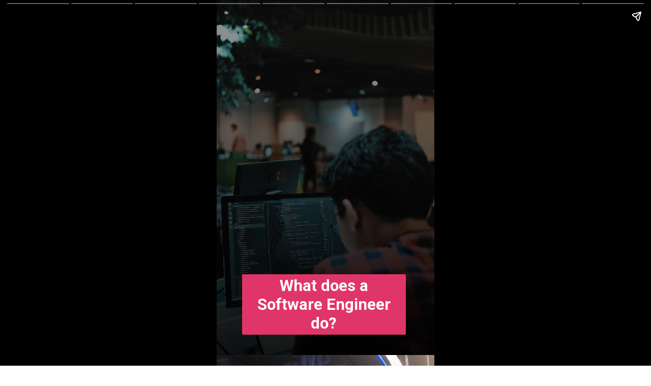

--- FILE ---
content_type: text/html; charset=utf-8
request_url: https://thetechmirror.com/web-stories/what-does-a-software-engineer-do/
body_size: 11470
content:
<!DOCTYPE html>
<html amp="" lang="en-US" transformed="self;v=1" i-amphtml-layout=""><head><meta charset="utf-8"><meta name="viewport" content="width=device-width,minimum-scale=1"><link rel="modulepreload" href="https://cdn.ampproject.org/v0.mjs" as="script" crossorigin="anonymous"><link rel="preconnect" href="https://cdn.ampproject.org"><link rel="preload" as="script" href="https://cdn.ampproject.org/v0/amp-story-1.0.js"><style amp-runtime="" i-amphtml-version="012512221826001">html{overflow-x:hidden!important}html.i-amphtml-fie{height:100%!important;width:100%!important}html:not([amp4ads]),html:not([amp4ads]) body{height:auto!important}html:not([amp4ads]) body{margin:0!important}body{-webkit-text-size-adjust:100%;-moz-text-size-adjust:100%;-ms-text-size-adjust:100%;text-size-adjust:100%}html.i-amphtml-singledoc.i-amphtml-embedded{-ms-touch-action:pan-y pinch-zoom;touch-action:pan-y pinch-zoom}html.i-amphtml-fie>body,html.i-amphtml-singledoc>body{overflow:visible!important}html.i-amphtml-fie:not(.i-amphtml-inabox)>body,html.i-amphtml-singledoc:not(.i-amphtml-inabox)>body{position:relative!important}html.i-amphtml-ios-embed-legacy>body{overflow-x:hidden!important;overflow-y:auto!important;position:absolute!important}html.i-amphtml-ios-embed{overflow-y:auto!important;position:static}#i-amphtml-wrapper{overflow-x:hidden!important;overflow-y:auto!important;position:absolute!important;top:0!important;left:0!important;right:0!important;bottom:0!important;margin:0!important;display:block!important}html.i-amphtml-ios-embed.i-amphtml-ios-overscroll,html.i-amphtml-ios-embed.i-amphtml-ios-overscroll>#i-amphtml-wrapper{-webkit-overflow-scrolling:touch!important}#i-amphtml-wrapper>body{position:relative!important;border-top:1px solid transparent!important}#i-amphtml-wrapper+body{visibility:visible}#i-amphtml-wrapper+body .i-amphtml-lightbox-element,#i-amphtml-wrapper+body[i-amphtml-lightbox]{visibility:hidden}#i-amphtml-wrapper+body[i-amphtml-lightbox] .i-amphtml-lightbox-element{visibility:visible}#i-amphtml-wrapper.i-amphtml-scroll-disabled,.i-amphtml-scroll-disabled{overflow-x:hidden!important;overflow-y:hidden!important}amp-instagram{padding:54px 0px 0px!important;background-color:#fff}amp-iframe iframe{box-sizing:border-box!important}[amp-access][amp-access-hide]{display:none}[subscriptions-dialog],body:not(.i-amphtml-subs-ready) [subscriptions-action],body:not(.i-amphtml-subs-ready) [subscriptions-section]{display:none!important}amp-experiment,amp-live-list>[update]{display:none}amp-list[resizable-children]>.i-amphtml-loading-container.amp-hidden{display:none!important}amp-list [fetch-error],amp-list[load-more] [load-more-button],amp-list[load-more] [load-more-end],amp-list[load-more] [load-more-failed],amp-list[load-more] [load-more-loading]{display:none}amp-list[diffable] div[role=list]{display:block}amp-story-page,amp-story[standalone]{min-height:1px!important;display:block!important;height:100%!important;margin:0!important;padding:0!important;overflow:hidden!important;width:100%!important}amp-story[standalone]{background-color:#000!important;position:relative!important}amp-story-page{background-color:#757575}amp-story .amp-active>div,amp-story .i-amphtml-loader-background{display:none!important}amp-story-page:not(:first-of-type):not([distance]):not([active]){transform:translateY(1000vh)!important}amp-autocomplete{position:relative!important;display:inline-block!important}amp-autocomplete>input,amp-autocomplete>textarea{padding:0.5rem;border:1px solid rgba(0,0,0,.33)}.i-amphtml-autocomplete-results,amp-autocomplete>input,amp-autocomplete>textarea{font-size:1rem;line-height:1.5rem}[amp-fx^=fly-in]{visibility:hidden}amp-script[nodom],amp-script[sandboxed]{position:fixed!important;top:0!important;width:1px!important;height:1px!important;overflow:hidden!important;visibility:hidden}
/*# sourceURL=/css/ampdoc.css*/[hidden]{display:none!important}.i-amphtml-element{display:inline-block}.i-amphtml-blurry-placeholder{transition:opacity 0.3s cubic-bezier(0.0,0.0,0.2,1)!important;pointer-events:none}[layout=nodisplay]:not(.i-amphtml-element){display:none!important}.i-amphtml-layout-fixed,[layout=fixed][width][height]:not(.i-amphtml-layout-fixed){display:inline-block;position:relative}.i-amphtml-layout-responsive,[layout=responsive][width][height]:not(.i-amphtml-layout-responsive),[width][height][heights]:not([layout]):not(.i-amphtml-layout-responsive),[width][height][sizes]:not(img):not([layout]):not(.i-amphtml-layout-responsive){display:block;position:relative}.i-amphtml-layout-intrinsic,[layout=intrinsic][width][height]:not(.i-amphtml-layout-intrinsic){display:inline-block;position:relative;max-width:100%}.i-amphtml-layout-intrinsic .i-amphtml-sizer{max-width:100%}.i-amphtml-intrinsic-sizer{max-width:100%;display:block!important}.i-amphtml-layout-container,.i-amphtml-layout-fixed-height,[layout=container],[layout=fixed-height][height]:not(.i-amphtml-layout-fixed-height){display:block;position:relative}.i-amphtml-layout-fill,.i-amphtml-layout-fill.i-amphtml-notbuilt,[layout=fill]:not(.i-amphtml-layout-fill),body noscript>*{display:block;overflow:hidden!important;position:absolute;top:0;left:0;bottom:0;right:0}body noscript>*{position:absolute!important;width:100%;height:100%;z-index:2}body noscript{display:inline!important}.i-amphtml-layout-flex-item,[layout=flex-item]:not(.i-amphtml-layout-flex-item){display:block;position:relative;-ms-flex:1 1 auto;flex:1 1 auto}.i-amphtml-layout-fluid{position:relative}.i-amphtml-layout-size-defined{overflow:hidden!important}.i-amphtml-layout-awaiting-size{position:absolute!important;top:auto!important;bottom:auto!important}i-amphtml-sizer{display:block!important}@supports (aspect-ratio:1/1){i-amphtml-sizer.i-amphtml-disable-ar{display:none!important}}.i-amphtml-blurry-placeholder,.i-amphtml-fill-content{display:block;height:0;max-height:100%;max-width:100%;min-height:100%;min-width:100%;width:0;margin:auto}.i-amphtml-layout-size-defined .i-amphtml-fill-content{position:absolute;top:0;left:0;bottom:0;right:0}.i-amphtml-replaced-content,.i-amphtml-screen-reader{padding:0!important;border:none!important}.i-amphtml-screen-reader{position:fixed!important;top:0px!important;left:0px!important;width:4px!important;height:4px!important;opacity:0!important;overflow:hidden!important;margin:0!important;display:block!important;visibility:visible!important}.i-amphtml-screen-reader~.i-amphtml-screen-reader{left:8px!important}.i-amphtml-screen-reader~.i-amphtml-screen-reader~.i-amphtml-screen-reader{left:12px!important}.i-amphtml-screen-reader~.i-amphtml-screen-reader~.i-amphtml-screen-reader~.i-amphtml-screen-reader{left:16px!important}.i-amphtml-unresolved{position:relative;overflow:hidden!important}.i-amphtml-select-disabled{-webkit-user-select:none!important;-ms-user-select:none!important;user-select:none!important}.i-amphtml-notbuilt,[layout]:not(.i-amphtml-element),[width][height][heights]:not([layout]):not(.i-amphtml-element),[width][height][sizes]:not(img):not([layout]):not(.i-amphtml-element){position:relative;overflow:hidden!important;color:transparent!important}.i-amphtml-notbuilt:not(.i-amphtml-layout-container)>*,[layout]:not([layout=container]):not(.i-amphtml-element)>*,[width][height][heights]:not([layout]):not(.i-amphtml-element)>*,[width][height][sizes]:not([layout]):not(.i-amphtml-element)>*{display:none}amp-img:not(.i-amphtml-element)[i-amphtml-ssr]>img.i-amphtml-fill-content{display:block}.i-amphtml-notbuilt:not(.i-amphtml-layout-container),[layout]:not([layout=container]):not(.i-amphtml-element),[width][height][heights]:not([layout]):not(.i-amphtml-element),[width][height][sizes]:not(img):not([layout]):not(.i-amphtml-element){color:transparent!important;line-height:0!important}.i-amphtml-ghost{visibility:hidden!important}.i-amphtml-element>[placeholder],[layout]:not(.i-amphtml-element)>[placeholder],[width][height][heights]:not([layout]):not(.i-amphtml-element)>[placeholder],[width][height][sizes]:not([layout]):not(.i-amphtml-element)>[placeholder]{display:block;line-height:normal}.i-amphtml-element>[placeholder].amp-hidden,.i-amphtml-element>[placeholder].hidden{visibility:hidden}.i-amphtml-element:not(.amp-notsupported)>[fallback],.i-amphtml-layout-container>[placeholder].amp-hidden,.i-amphtml-layout-container>[placeholder].hidden{display:none}.i-amphtml-layout-size-defined>[fallback],.i-amphtml-layout-size-defined>[placeholder]{position:absolute!important;top:0!important;left:0!important;right:0!important;bottom:0!important;z-index:1}amp-img[i-amphtml-ssr]:not(.i-amphtml-element)>[placeholder]{z-index:auto}.i-amphtml-notbuilt>[placeholder]{display:block!important}.i-amphtml-hidden-by-media-query{display:none!important}.i-amphtml-element-error{background:red!important;color:#fff!important;position:relative!important}.i-amphtml-element-error:before{content:attr(error-message)}i-amp-scroll-container,i-amphtml-scroll-container{position:absolute;top:0;left:0;right:0;bottom:0;display:block}i-amp-scroll-container.amp-active,i-amphtml-scroll-container.amp-active{overflow:auto;-webkit-overflow-scrolling:touch}.i-amphtml-loading-container{display:block!important;pointer-events:none;z-index:1}.i-amphtml-notbuilt>.i-amphtml-loading-container{display:block!important}.i-amphtml-loading-container.amp-hidden{visibility:hidden}.i-amphtml-element>[overflow]{cursor:pointer;position:relative;z-index:2;visibility:hidden;display:initial;line-height:normal}.i-amphtml-layout-size-defined>[overflow]{position:absolute}.i-amphtml-element>[overflow].amp-visible{visibility:visible}template{display:none!important}.amp-border-box,.amp-border-box *,.amp-border-box :after,.amp-border-box :before{box-sizing:border-box}amp-pixel{display:none!important}amp-analytics,amp-auto-ads,amp-story-auto-ads{position:fixed!important;top:0!important;width:1px!important;height:1px!important;overflow:hidden!important;visibility:hidden}amp-story{visibility:hidden!important}html.i-amphtml-fie>amp-analytics{position:initial!important}[visible-when-invalid]:not(.visible),form [submit-error],form [submit-success],form [submitting]{display:none}amp-accordion{display:block!important}@media (min-width:1px){:where(amp-accordion>section)>:first-child{margin:0;background-color:#efefef;padding-right:20px;border:1px solid #dfdfdf}:where(amp-accordion>section)>:last-child{margin:0}}amp-accordion>section{float:none!important}amp-accordion>section>*{float:none!important;display:block!important;overflow:hidden!important;position:relative!important}amp-accordion,amp-accordion>section{margin:0}amp-accordion:not(.i-amphtml-built)>section>:last-child{display:none!important}amp-accordion:not(.i-amphtml-built)>section[expanded]>:last-child{display:block!important}
/*# sourceURL=/css/ampshared.css*/</style><meta name="amp-story-generator-name" content="Web Stories for WordPress"><meta name="amp-story-generator-version" content="1.42.0"><meta name="robots" content="index, follow, max-image-preview:large, max-snippet:-1, max-video-preview:-1"><meta name="description" content="Planning to opt for a course and become a software engineer? Here everything you need to know about the roles and work of a Software Developer if you want to know What does a software engineer do?"><meta property="og:locale" content="en_US"><meta property="og:type" content="article"><meta property="og:title" content="What does a Software Engineer do? Here are works and role of a Software Engineer - TheTechMirror.com"><meta property="og:description" content="Planning to opt for a course and become a software engineer? Here everything you need to know about the roles and work of a Software Developer if you want to know What does a software engineer do?"><meta property="og:url" content="https://thetechmirror.com/web-stories/what-does-a-software-engineer-do/"><meta property="og:site_name" content="TheTechMirror.com"><meta property="article:publisher" content="https://facebook.com/thetechmirror"><meta property="article:modified_time" content="2022-07-06T12:51:50+00:00"><meta property="og:image" content="https://thetechmirror.com/wp-content/uploads/2022/07/cropped-What-does-a-Software-Engineer-do-scaled-1.jpg"><meta property="og:image:width" content="640"><meta property="og:image:height" content="853"><meta property="og:image:type" content="image/jpeg"><meta name="twitter:card" content="summary_large_image"><meta name="twitter:site" content="@techmirrormedia"><meta name="twitter:label1" content="Est. reading time"><meta name="twitter:data1" content="1 minute"><meta name="generator" content="WordPress 6.9"><meta name="msapplication-TileImage" content="https://thetechmirror.com/wp-content/uploads/2018/06/favicon_tech1.png"><link rel="preconnect" href="https://fonts.gstatic.com" crossorigin=""><link rel="dns-prefetch" href="https://fonts.gstatic.com"><link href="https://images.unsplash.com/photo-1549692520-acc6669e2f0c?ixid=MnwxMzcxOTN8MHwxfHNlYXJjaHwxfHxzb2Z0d2FyZSUyMGVuZ2luZWVyfGVufDB8fHx8MTY1NzA5MzU3OA&amp;ixlib=rb-1.2.1&amp;fm=jpg&amp;w=3996&amp;h=6000&amp;fit=max" rel="preload" as="image"><link rel="preconnect" href="https://fonts.gstatic.com/" crossorigin=""><script async="" src="https://cdn.ampproject.org/v0.mjs" type="module" crossorigin="anonymous"></script><script async nomodule src="https://cdn.ampproject.org/v0.js" crossorigin="anonymous"></script><script async="" src="https://cdn.ampproject.org/v0/amp-story-1.0.mjs" custom-element="amp-story" type="module" crossorigin="anonymous"></script><script async nomodule src="https://cdn.ampproject.org/v0/amp-story-1.0.js" crossorigin="anonymous" custom-element="amp-story"></script><script src="https://cdn.ampproject.org/v0/amp-story-auto-ads-0.1.mjs" async="" custom-element="amp-story-auto-ads" type="module" crossorigin="anonymous"></script><script async nomodule src="https://cdn.ampproject.org/v0/amp-story-auto-ads-0.1.js" crossorigin="anonymous" custom-element="amp-story-auto-ads"></script><script src="https://cdn.ampproject.org/v0/amp-story-auto-analytics-0.1.mjs" async="" custom-element="amp-story-auto-analytics" type="module" crossorigin="anonymous"></script><script async nomodule src="https://cdn.ampproject.org/v0/amp-story-auto-analytics-0.1.js" crossorigin="anonymous" custom-element="amp-story-auto-analytics"></script><link rel="icon" href="https://thetechmirror.com/wp-content/uploads/2018/06/favicon_tech1.png" sizes="32x32"><link rel="icon" href="https://thetechmirror.com/wp-content/uploads/2018/06/favicon_tech1.png" sizes="192x192"><link href="https://fonts.googleapis.com/css2?display=swap&amp;family=Roboto%3Awght%40700" rel="stylesheet"><style amp-custom="">h2{font-weight:normal}amp-story-page{background-color:#131516}amp-story-grid-layer{overflow:visible}@media (max-aspect-ratio: 9 / 16){@media (min-aspect-ratio: 320 / 678){amp-story-grid-layer.grid-layer{margin-top:calc(( 100% / .5625 - 100% / .66666666666667 ) / 2)}}}@media not all and (min-resolution:.001dpcm){@media{p.text-wrapper > span{font-size:calc(100% - .5px)}}}.page-fullbleed-area,.page-background-overlay-area{position:absolute;overflow:hidden;width:100%;left:0;height:calc(1.1851851851852 * 100%);top:calc(( 1 - 1.1851851851852 ) * 100% / 2)}.element-overlay-area{position:absolute;width:100%;height:100%;top:0;left:0}.page-safe-area{overflow:visible;position:absolute;top:0;bottom:0;left:0;right:0;width:100%;height:calc(.84375 * 100%);margin:auto 0}.mask{position:absolute;overflow:hidden}.fill{position:absolute;top:0;left:0;right:0;bottom:0;margin:0}@media (prefers-reduced-motion: no-preference){.animation-wrapper{opacity:var(--initial-opacity);transform:var(--initial-transform)}}._7716724{background-color:#262626}._6120891{position:absolute;pointer-events:none;left:0;top:-9.25926%;width:100%;height:118.51852%;opacity:1}._89d52dd{pointer-events:initial;width:100%;height:100%;display:block;position:absolute;top:0;left:0;z-index:0}._30914a3{position:absolute;width:118.4%;height:100%;left:-9.2%;top:0%}._f0c8e08{background-image:linear-gradient(.5turn,rgba(0,0,0,0) 0%,rgba(0,0,0,.7) 100%)}._1add060{position:absolute;pointer-events:none;left:11.65049%;top:77.99353%;width:75.24272%;height:18.60841%;opacity:1}._a7a8f51{pointer-events:initial;width:100%;height:100%;display:block;position:absolute;top:0;left:0;z-index:0;border-radius:.64516129032258% .64516129032258% .64516129032258% .64516129032258%/1.7391304347826% 1.7391304347826% 1.7391304347826% 1.7391304347826%;background-clip:content-box;background-color:#e03568}._c0a8456{white-space:pre-line;overflow-wrap:break-word;word-break:break-word;margin:-.13608870967742% 0;font-family:"Roboto",sans-serif;font-size:.485437em;line-height:1.2;text-align:center;padding:1.2903225806452% 2.5806451612903%;color:#000}._14af73e{font-weight:700;color:#fff}._254c3af{width:100%;height:100%;display:block;position:absolute;top:0;left:0}._b99fcf1{position:absolute;width:266.31253%;height:100%;left:-70.06103%;top:0%}._017eae6{position:absolute;pointer-events:none;left:15.7767%;top:66.50485%;width:48.54369%;height:30.90615%;opacity:1}._7989c52{width:100%;height:100%;display:block;position:absolute;top:0;left:0;--initial-opacity:1;--initial-transform:scale(1)}._c63b57b{pointer-events:initial;width:100%;height:100%;display:block;position:absolute;top:0;left:0;z-index:0;border-radius:1% 1% 1% 1%/1.0471204188482% 1.0471204188482% 1.0471204188482% 1.0471204188482%}._264e7de{white-space:pre-line;overflow-wrap:break-word;word-break:break-word;margin:-.140625% 0;font-family:"Roboto",sans-serif;font-size:.323625em;line-height:1.2;text-align:left;padding:0;color:#000}._073e5c5{background-color:#a6a6a6}._951f1d5{position:absolute;width:284.96266%;height:100%;left:-92.48133%;top:0%}._c1473a5{position:absolute;pointer-events:none;left:-1.45631%;top:62.13592%;width:102.91262%;height:18.60841%;opacity:1}._df24c94{pointer-events:initial;width:100%;height:100%;display:block;position:absolute;top:0;left:0;z-index:0;border-radius:.47169811320755% .47169811320755% .47169811320755% .47169811320755%/1.7391304347826% 1.7391304347826% 1.7391304347826% 1.7391304347826%;background-clip:content-box;background-color:#003bad}._749adcb{white-space:pre-line;overflow-wrap:break-word;word-break:break-word;margin:-.099498820754717% 0;font-family:"Roboto",sans-serif;font-size:.485437em;line-height:1.2;text-align:left;padding:.94339622641509% 16.037735849057%;color:#000}._dbdba4f{background-color:#f3f3f3}._a0c7ad2{position:absolute;width:266.66667%;height:100%;left:-83.33334%;top:0%}._4472495{position:absolute;pointer-events:none;left:25.72816%;top:77.50809%;width:48.54369%;height:11.48867%;opacity:1}._8492b4b{pointer-events:initial;width:100%;height:100%;display:block;position:absolute;top:0;left:0;z-index:0;border-radius:1% 1% 1% 1%/2.8169014084507% 2.8169014084507% 2.8169014084507% 2.8169014084507%}._411385a{position:absolute;width:118.51852%;height:100%;left:-9.25926%;top:0%}._7b4c915{position:absolute;pointer-events:none;left:31.79612%;top:77.50809%;width:53.15534%;height:11.48867%;opacity:1}._44a890f{pointer-events:initial;width:100%;height:100%;display:block;position:absolute;top:0;left:0;z-index:0;border-radius:.91324200913242% .91324200913242% .91324200913242% .91324200913242%/2.8169014084507% 2.8169014084507% 2.8169014084507% 2.8169014084507%}._3f7cc94{white-space:pre-line;overflow-wrap:break-word;word-break:break-word;margin:-.12842465753425% 0;font-family:"Roboto",sans-serif;font-size:.323625em;line-height:1.2;text-align:left;padding:0;color:#000}._7ecc767{background-color:#d9d9d9}._93dd5f9{position:absolute;width:267.07947%;height:100%;left:-83.53973%;top:0%}._df2ee8c{position:absolute;pointer-events:none;left:16.01942%;top:83.81877%;width:48.54369%;height:11.48867%;opacity:1}._d81be3e{background-color:#c0c0c0}._2f1621b{position:absolute;pointer-events:none;left:17.96117%;top:83.81877%;width:48.54369%;height:11.48867%;opacity:1}._d8d11f7{position:absolute;width:266.6889%;height:100%;left:-83.34445%;top:0%}._d8ccf83{position:absolute;pointer-events:none;left:15.53398%;top:80.74434%;width:61.8932%;height:15.37217%;opacity:1}._e2be59a{pointer-events:initial;width:100%;height:100%;display:block;position:absolute;top:0;left:0;z-index:0;border-radius:.7843137254902% .7843137254902% .7843137254902% .7843137254902%/2.1052631578947% 2.1052631578947% 2.1052631578947% 2.1052631578947%}._94424e6{white-space:pre-line;overflow-wrap:break-word;word-break:break-word;margin:-.11029411764706% 0;font-family:"Roboto",sans-serif;font-size:.323625em;line-height:1.2;text-align:left;padding:0;color:#000}._0886218{background-color:#c0c0d9}._ee57d18{position:absolute;pointer-events:none;left:14.56311%;top:82.8479%;width:60.92233%;height:15.37217%;opacity:1}._7c94cab{pointer-events:initial;width:100%;height:100%;display:block;position:absolute;top:0;left:0;z-index:0;border-radius:.79681274900398% .79681274900398% .79681274900398% .79681274900398%/2.1052631578947% 2.1052631578947% 2.1052631578947% 2.1052631578947%}._6886f3d{white-space:pre-line;overflow-wrap:break-word;word-break:break-word;margin:-.11205179282869% 0;font-family:"Roboto",sans-serif;font-size:.323625em;line-height:1.2;text-align:left;padding:0;color:#000}._f3e6b26{background-color:#402640}._733ab00{position:absolute;pointer-events:none;left:25.48544%;top:59.2233%;width:48.54369%;height:5.66343%;opacity:1}._f182dcb{pointer-events:initial;width:100%;height:100%;display:block;position:absolute;top:0;left:0;z-index:0;border-radius:1% 1% 1% 1%/5.7142857142857% 5.7142857142857% 5.7142857142857% 5.7142857142857%}._76e8dcc{white-space:pre-line;overflow-wrap:break-word;word-break:break-word;margin:-.2109375% 0;font-family:"Roboto",sans-serif;font-size:.485437em;line-height:1.2;text-align:center;padding:0;color:#000}._3c3c60b{position:absolute;pointer-events:none;left:16.99029%;top:67.47573%;width:66.50485%;height:7.60518%;opacity:1}._9d3d2d1{pointer-events:initial;width:100%;height:100%;display:block;position:absolute;top:0;left:0;z-index:0;border-radius:.72992700729927% .72992700729927% .72992700729927% .72992700729927%/4.2553191489362% 4.2553191489362% 4.2553191489362% 4.2553191489362%}._fbd273f{white-space:pre-line;overflow-wrap:break-word;word-break:break-word;margin:-.10264598540146% 0;font-family:"Roboto",sans-serif;font-size:.323625em;line-height:1.2;text-align:center;padding:0;color:#000}

/*# sourceURL=amp-custom.css */</style><link rel="alternate" type="application/rss+xml" title="TheTechMirror.com » Feed" href="https://thetechmirror.com/feed/"><link rel="alternate" type="application/rss+xml" title="TheTechMirror.com » Comments Feed" href="https://thetechmirror.com/comments/feed/"><title>What does a Software Engineer do? Here are works and role of a Software Engineer - TheTechMirror.com</title><link rel="canonical" href="https://thetechmirror.com/web-stories/what-does-a-software-engineer-do/"><script type="application/ld+json" class="yoast-schema-graph">{"@context":"https://schema.org","@graph":[{"@type":"Article","@id":"https://thetechmirror.com/web-stories/what-does-a-software-engineer-do/#article","isPartOf":{"@id":"https://thetechmirror.com/web-stories/what-does-a-software-engineer-do/"},"author":{"name":"Shubham Jadhav","@id":"https://thetechmirror.com/#/schema/person/377bd78ca95097ddeeb48913ecbc4562"},"headline":"What does a Software Engineer do? Here are works and role of a Software Engineer","datePublished":"2022-07-06T12:51:48+00:00","dateModified":"2022-07-06T12:51:50+00:00","mainEntityOfPage":{"@id":"https://thetechmirror.com/web-stories/what-does-a-software-engineer-do/"},"wordCount":132,"publisher":{"@id":"https://thetechmirror.com/#organization"},"image":{"@id":"https://thetechmirror.com/web-stories/what-does-a-software-engineer-do/#primaryimage"},"thumbnailUrl":"https://thetechmirror.com/wp-content/uploads/2022/07/cropped-What-does-a-Software-Engineer-do-scaled-1.jpg","inLanguage":"en-US"},{"@type":"WebPage","@id":"https://thetechmirror.com/web-stories/what-does-a-software-engineer-do/","url":"https://thetechmirror.com/web-stories/what-does-a-software-engineer-do/","name":"What does a Software Engineer do? Here are works and role of a Software Engineer - TheTechMirror.com","isPartOf":{"@id":"https://thetechmirror.com/#website"},"primaryImageOfPage":{"@id":"https://thetechmirror.com/web-stories/what-does-a-software-engineer-do/#primaryimage"},"image":{"@id":"https://thetechmirror.com/web-stories/what-does-a-software-engineer-do/#primaryimage"},"thumbnailUrl":"https://thetechmirror.com/wp-content/uploads/2022/07/cropped-What-does-a-Software-Engineer-do-scaled-1.jpg","datePublished":"2022-07-06T12:51:48+00:00","dateModified":"2022-07-06T12:51:50+00:00","breadcrumb":{"@id":"https://thetechmirror.com/web-stories/what-does-a-software-engineer-do/#breadcrumb"},"inLanguage":"en-US","potentialAction":[{"@type":"ReadAction","target":["https://thetechmirror.com/web-stories/what-does-a-software-engineer-do/"]}]},{"@type":"ImageObject","inLanguage":"en-US","@id":"https://thetechmirror.com/web-stories/what-does-a-software-engineer-do/#primaryimage","url":"https://thetechmirror.com/wp-content/uploads/2022/07/cropped-What-does-a-Software-Engineer-do-scaled-1.jpg","contentUrl":"https://thetechmirror.com/wp-content/uploads/2022/07/cropped-What-does-a-Software-Engineer-do-scaled-1.jpg","width":640,"height":853,"caption":"What does a Software Engineer do"},{"@type":"BreadcrumbList","@id":"https://thetechmirror.com/web-stories/what-does-a-software-engineer-do/#breadcrumb","itemListElement":[{"@type":"ListItem","position":1,"name":"Home","item":"https://thetechmirror.com/"},{"@type":"ListItem","position":2,"name":"What does a Software Engineer do? Here are works and role of a Software Engineer"}]},{"@type":"WebSite","@id":"https://thetechmirror.com/#website","url":"https://thetechmirror.com/","name":"TheTechMirror.com","description":"Stay Updated With World Of Tech","publisher":{"@id":"https://thetechmirror.com/#organization"},"potentialAction":[{"@type":"SearchAction","target":{"@type":"EntryPoint","urlTemplate":"https://thetechmirror.com/?s={search_term_string}"},"query-input":{"@type":"PropertyValueSpecification","valueRequired":true,"valueName":"search_term_string"}}],"inLanguage":"en-US"},{"@type":"Organization","@id":"https://thetechmirror.com/#organization","name":"The Tech Mirror","url":"https://thetechmirror.com/","logo":{"@type":"ImageObject","inLanguage":"en-US","@id":"https://thetechmirror.com/#/schema/logo/image/","url":"https://thetechmirror.com/wp-content/uploads/2018/11/tech_mirror-logo-2.1.png","contentUrl":"https://thetechmirror.com/wp-content/uploads/2018/11/tech_mirror-logo-2.1.png","width":272,"height":90,"caption":"The Tech Mirror"},"image":{"@id":"https://thetechmirror.com/#/schema/logo/image/"},"sameAs":["https://facebook.com/thetechmirror","https://x.com/techmirrormedia","https://www.instagram.com/thetechmirror/","https://www.pinterest.com/thetechmirrormedia/","https://www.youtube.com/channel/UCD5lfAYPIXDAxOnILt0Oc3A"]},{"@type":"Person","@id":"https://thetechmirror.com/#/schema/person/377bd78ca95097ddeeb48913ecbc4562","name":"Shubham Jadhav","image":{"@type":"ImageObject","inLanguage":"en-US","@id":"https://thetechmirror.com/#/schema/person/image/","url":"https://secure.gravatar.com/avatar/aaf1e6c15fd793858092a5a15148ed4c045cf4ed00117d99308bb2232c91d438?s=96&d=mm&r=g","contentUrl":"https://secure.gravatar.com/avatar/aaf1e6c15fd793858092a5a15148ed4c045cf4ed00117d99308bb2232c91d438?s=96&d=mm&r=g","caption":"Shubham Jadhav"},"sameAs":["https://www.facebook.com/shubham.great"],"url":"https://thetechmirror.com/author/shbhm_jdhv/"}]}</script><link rel="https://api.w.org/" href="https://thetechmirror.com/wp-json/"><link rel="alternate" title="JSON" type="application/json" href="https://thetechmirror.com/wp-json/web-stories/v1/web-story/6404"><link rel="EditURI" type="application/rsd+xml" title="RSD" href="https://thetechmirror.com/xmlrpc.php?rsd"><link rel="prev" title="What is the Lightning Connector? Here is Everything you need to know!" href="https://thetechmirror.com/web-stories/what-is-the-lightning-connector/"><link rel="next" title="How to Clear Instagram Cache to Enhance the Performance?" href="https://thetechmirror.com/web-stories/how-to-clear-instagram-cache/"><link rel="shortlink" href="https://thetechmirror.com/?p=6404"><link rel="alternate" title="oEmbed (JSON)" type="application/json+oembed" href="https://thetechmirror.com/wp-json/oembed/1.0/embed?url=https%3A%2F%2Fthetechmirror.com%2Fweb-stories%2Fwhat-does-a-software-engineer-do%2F"><link rel="alternate" title="oEmbed (XML)" type="text/xml+oembed" href="https://thetechmirror.com/wp-json/oembed/1.0/embed?url=https%3A%2F%2Fthetechmirror.com%2Fweb-stories%2Fwhat-does-a-software-engineer-do%2F&amp;format=xml"><link rel="apple-touch-icon" href="https://thetechmirror.com/wp-content/uploads/2018/06/favicon_tech1.png"><script amp-onerror="">document.querySelector("script[src*='/v0.js']").onerror=function(){document.querySelector('style[amp-boilerplate]').textContent=''}</script><style amp-boilerplate="">body{-webkit-animation:-amp-start 8s steps(1,end) 0s 1 normal both;-moz-animation:-amp-start 8s steps(1,end) 0s 1 normal both;-ms-animation:-amp-start 8s steps(1,end) 0s 1 normal both;animation:-amp-start 8s steps(1,end) 0s 1 normal both}@-webkit-keyframes -amp-start{from{visibility:hidden}to{visibility:visible}}@-moz-keyframes -amp-start{from{visibility:hidden}to{visibility:visible}}@-ms-keyframes -amp-start{from{visibility:hidden}to{visibility:visible}}@-o-keyframes -amp-start{from{visibility:hidden}to{visibility:visible}}@keyframes -amp-start{from{visibility:hidden}to{visibility:visible}}</style><noscript><style amp-boilerplate="">body{-webkit-animation:none;-moz-animation:none;-ms-animation:none;animation:none}</style></noscript><link rel="stylesheet" amp-extension="amp-story" href="https://cdn.ampproject.org/v0/amp-story-1.0.css"><script amp-story-dvh-polyfill="">"use strict";if(!self.CSS||!CSS.supports||!CSS.supports("height:1dvh")){function e(){document.documentElement.style.setProperty("--story-dvh",innerHeight/100+"px","important")}addEventListener("resize",e,{passive:!0}),e()}</script></head><body><amp-story standalone="" publisher="TheTechMirror.com" publisher-logo-src="https://thetechmirror.com/wp-content/uploads/2022/05/35744048_1404057446393971_5282716719318564864_n-1.png" title="What does a Software Engineer do? Here are works and role of a Software Engineer" poster-portrait-src="https://thetechmirror.com/wp-content/uploads/2022/07/cropped-What-does-a-Software-Engineer-do-scaled-1-640x853.jpg" class="i-amphtml-layout-container" i-amphtml-layout="container"><amp-story-page id="2f18a9dd-9a6c-4eca-9c54-fd0753f263c2" auto-advance-after="7s" class="i-amphtml-layout-container" i-amphtml-layout="container"><amp-story-grid-layer template="vertical" aspect-ratio="412:618" class="grid-layer i-amphtml-layout-container" i-amphtml-layout="container" style="--aspect-ratio:412/618;"><div class="_7716724 page-fullbleed-area"><div class="page-safe-area"><div class="_6120891"><div class="_89d52dd mask" id="el-f54ce130-7e20-4fc2-94d5-5a20391a40fe"><div data-leaf-element="true" class="_30914a3"><amp-img layout="fill" src="https://images.unsplash.com/photo-1549692520-acc6669e2f0c?ixid=MnwxMzcxOTN8MHwxfHNlYXJjaHwxfHxzb2Z0d2FyZSUyMGVuZ2luZWVyfGVufDB8fHx8MTY1NzA5MzU3OA&amp;ixlib=rb-1.2.1&amp;fm=jpg&amp;w=3996&amp;h=6000&amp;fit=max" alt="sitting man using gadget in room" srcset="https://images.unsplash.com/photo-1549692520-acc6669e2f0c?ixid=MnwxMzcxOTN8MHwxfHNlYXJjaHwxfHxzb2Z0d2FyZSUyMGVuZ2luZWVyfGVufDB8fHx8MTY1NzA5MzU3OA&amp;ixlib=rb-1.2.1&amp;fm=jpg&amp;w=3996&amp;h=6000&amp;fit=max 3996w, https://images.unsplash.com/photo-1549692520-acc6669e2f0c?ixid=MnwxMzcxOTN8MHwxfHNlYXJjaHwxfHxzb2Z0d2FyZSUyMGVuZ2luZWVyfGVufDB8fHx8MTY1NzA5MzU3OA&amp;ixlib=rb-1.2.1&amp;fm=jpg&amp;w=3196&amp;h=4799&amp;fit=max 3196w, https://images.unsplash.com/photo-1549692520-acc6669e2f0c?ixid=MnwxMzcxOTN8MHwxfHNlYXJjaHwxfHxzb2Z0d2FyZSUyMGVuZ2luZWVyfGVufDB8fHx8MTY1NzA5MzU3OA&amp;ixlib=rb-1.2.1&amp;fm=jpg&amp;w=2397&amp;h=3599&amp;fit=max 2397w, https://images.unsplash.com/photo-1549692520-acc6669e2f0c?ixid=MnwxMzcxOTN8MHwxfHNlYXJjaHwxfHxzb2Z0d2FyZSUyMGVuZ2luZWVyfGVufDB8fHx8MTY1NzA5MzU3OA&amp;ixlib=rb-1.2.1&amp;fm=jpg&amp;w=1598&amp;h=2399&amp;fit=max 1598w, https://images.unsplash.com/photo-1549692520-acc6669e2f0c?ixid=MnwxMzcxOTN8MHwxfHNlYXJjaHwxfHxzb2Z0d2FyZSUyMGVuZ2luZWVyfGVufDB8fHx8MTY1NzA5MzU3OA&amp;ixlib=rb-1.2.1&amp;fm=jpg&amp;w=799&amp;h=1200&amp;fit=max 799w, https://images.unsplash.com/photo-1549692520-acc6669e2f0c?ixid=MnwxMzcxOTN8MHwxfHNlYXJjaHwxfHxzb2Z0d2FyZSUyMGVuZ2luZWVyfGVufDB8fHx8MTY1NzA5MzU3OA&amp;ixlib=rb-1.2.1&amp;fm=jpg&amp;w=340&amp;h=511&amp;fit=max 340w" sizes="(min-width: 1024px) 53vh, 118vw" disable-inline-width="true" class="i-amphtml-layout-fill i-amphtml-layout-size-defined" i-amphtml-layout="fill"></amp-img></div><div class="_f0c8e08 element-overlay-area"></div></div></div><div class="_f0c8e08 page-background-overlay-area"></div></div></div></amp-story-grid-layer><amp-story-grid-layer template="vertical" aspect-ratio="412:618" class="grid-layer i-amphtml-layout-container" i-amphtml-layout="container" style="--aspect-ratio:412/618;"><div class="page-fullbleed-area"><div class="page-safe-area"><div class="_1add060"><div id="el-6015f8a8-aa41-489d-9dab-b038080b8c30" class="_a7a8f51"><h2 class="_c0a8456 fill text-wrapper"><span><span class="_14af73e">What does a Software Engineer do?</span></span></h2></div></div></div></div></amp-story-grid-layer></amp-story-page><amp-story-page id="a7ecbdcd-8fe7-4203-9543-37929e5aaf13" auto-advance-after="7s" class="i-amphtml-layout-container" i-amphtml-layout="container"><amp-story-animation layout="nodisplay" trigger="visibility" class="i-amphtml-layout-nodisplay" hidden="hidden" i-amphtml-layout="nodisplay"><script type="application/json">[{"selector":"#anim-6ea27f3b-6589-4972-9f21-a40511066d06 [data-leaf-element=\"true\"]","keyframes":{"transform":["translate3d(26.30782193943464%, 0, 0)","translate3d(0%, 0, 0)"]},"delay":0,"duration":2000,"easing":"cubic-bezier(.3,0,.55,1)","fill":"both"}]</script></amp-story-animation><amp-story-animation layout="nodisplay" trigger="visibility" class="i-amphtml-layout-nodisplay" hidden="hidden" i-amphtml-layout="nodisplay"><script type="application/json">[{"selector":"#anim-0ecdbd3d-2417-48bb-9d48-00decfeed699","keyframes":[{"transform":"scale(1)","offset":0},{"transform":"scale(1.5)","offset":0.33},{"transform":"scale(0.95)","offset":0.66},{"transform":"scale(1)","offset":1}],"delay":0,"duration":1450,"easing":"ease-in-out","fill":"both","iterations":1}]</script></amp-story-animation><amp-story-grid-layer template="vertical" aspect-ratio="412:618" class="grid-layer i-amphtml-layout-container" i-amphtml-layout="container" style="--aspect-ratio:412/618;"><div class="_7716724 page-fullbleed-area"><div class="page-safe-area"><div class="_6120891"><div id="anim-6ea27f3b-6589-4972-9f21-a40511066d06" class="_254c3af animation-wrapper"><div class="_89d52dd mask" id="el-271fcbcb-1e7c-4f32-8044-1e7e2fbf4792"><div data-leaf-element="true" class="_b99fcf1"><amp-img layout="fill" src="https://images.unsplash.com/photo-1573164713988-8665fc963095?ixid=MnwxMzcxOTN8MHwxfHNlYXJjaHwxNXx8c29mdHdhcmUlMjBlbmdpbmVlcnxlbnwwfHx8fDE2NTcwOTM1Nzg&amp;ixlib=rb-1.2.1&amp;fm=jpg&amp;w=6016&amp;h=4016&amp;fit=max" alt="woman in black top using Surface laptop" srcset="https://images.unsplash.com/photo-1573164713988-8665fc963095?ixid=MnwxMzcxOTN8MHwxfHNlYXJjaHwxNXx8c29mdHdhcmUlMjBlbmdpbmVlcnxlbnwwfHx8fDE2NTcwOTM1Nzg&amp;ixlib=rb-1.2.1&amp;fm=jpg&amp;w=6016&amp;h=4016&amp;fit=max 6016w, https://images.unsplash.com/photo-1573164713988-8665fc963095?ixid=MnwxMzcxOTN8MHwxfHNlYXJjaHwxNXx8c29mdHdhcmUlMjBlbmdpbmVlcnxlbnwwfHx8fDE2NTcwOTM1Nzg&amp;ixlib=rb-1.2.1&amp;fm=jpg&amp;w=4812&amp;h=3212&amp;fit=max 4812w, https://images.unsplash.com/photo-1573164713988-8665fc963095?ixid=MnwxMzcxOTN8MHwxfHNlYXJjaHwxNXx8c29mdHdhcmUlMjBlbmdpbmVlcnxlbnwwfHx8fDE2NTcwOTM1Nzg&amp;ixlib=rb-1.2.1&amp;fm=jpg&amp;w=3609&amp;h=2409&amp;fit=max 3609w, https://images.unsplash.com/photo-1573164713988-8665fc963095?ixid=MnwxMzcxOTN8MHwxfHNlYXJjaHwxNXx8c29mdHdhcmUlMjBlbmdpbmVlcnxlbnwwfHx8fDE2NTcwOTM1Nzg&amp;ixlib=rb-1.2.1&amp;fm=jpg&amp;w=2406&amp;h=1606&amp;fit=max 2406w, https://images.unsplash.com/photo-1573164713988-8665fc963095?ixid=MnwxMzcxOTN8MHwxfHNlYXJjaHwxNXx8c29mdHdhcmUlMjBlbmdpbmVlcnxlbnwwfHx8fDE2NTcwOTM1Nzg&amp;ixlib=rb-1.2.1&amp;fm=jpg&amp;w=1203&amp;h=803&amp;fit=max 1203w, https://images.unsplash.com/photo-1573164713988-8665fc963095?ixid=MnwxMzcxOTN8MHwxfHNlYXJjaHwxNXx8c29mdHdhcmUlMjBlbmdpbmVlcnxlbnwwfHx8fDE2NTcwOTM1Nzg&amp;ixlib=rb-1.2.1&amp;fm=jpg&amp;w=340&amp;h=227&amp;fit=max 340w" sizes="(min-width: 1024px) 120vh, 266vw" disable-inline-width="true" class="i-amphtml-layout-fill i-amphtml-layout-size-defined" i-amphtml-layout="fill"></amp-img></div><div class="_f0c8e08 element-overlay-area"></div></div></div></div><div class="_f0c8e08 page-background-overlay-area"></div></div></div></amp-story-grid-layer><amp-story-grid-layer template="vertical" aspect-ratio="412:618" class="grid-layer i-amphtml-layout-container" i-amphtml-layout="container" style="--aspect-ratio:412/618;"><div class="page-fullbleed-area"><div class="page-safe-area"><div class="_017eae6"><div id="anim-0ecdbd3d-2417-48bb-9d48-00decfeed699" class="_7989c52 animation-wrapper"><div id="el-250f218a-7726-4a07-b900-89e032073444" class="_c63b57b"><p class="_264e7de fill text-wrapper"><span><span class="_14af73e">Software engineers, sometimes called software developers, design and create computer systems and applications to solve real-world problems.</span></span></p></div></div></div></div></div></amp-story-grid-layer></amp-story-page><amp-story-page id="13cc0f87-4216-4230-bcb2-0325b1cd8321" auto-advance-after="7s" class="i-amphtml-layout-container" i-amphtml-layout="container"><amp-story-animation layout="nodisplay" trigger="visibility" class="i-amphtml-layout-nodisplay" hidden="hidden" i-amphtml-layout="nodisplay"><script type="application/json">[{"selector":"#anim-e7c0f1aa-6dea-48ac-803a-60b36b8f0e5a [data-leaf-element=\"true\"]","keyframes":{"transform":["translate3d(32.45384105144486%, 0, 0)","translate3d(0%, 0, 0)"]},"delay":0,"duration":2000,"easing":"cubic-bezier(.3,0,.55,1)","fill":"both"}]</script></amp-story-animation><amp-story-animation layout="nodisplay" trigger="visibility" class="i-amphtml-layout-nodisplay" hidden="hidden" i-amphtml-layout="nodisplay"><script type="application/json">[{"selector":"#anim-9f6b7ae2-1a89-475a-8922-ae57f2ab2fb8","keyframes":[{"transform":"scale(1)","offset":0},{"transform":"scale(1.5)","offset":0.33},{"transform":"scale(0.95)","offset":0.66},{"transform":"scale(1)","offset":1}],"delay":0,"duration":1450,"easing":"ease-in-out","fill":"both","iterations":1}]</script></amp-story-animation><amp-story-grid-layer template="vertical" aspect-ratio="412:618" class="grid-layer i-amphtml-layout-container" i-amphtml-layout="container" style="--aspect-ratio:412/618;"><div class="_073e5c5 page-fullbleed-area"><div class="page-safe-area"><div class="_6120891"><div id="anim-e7c0f1aa-6dea-48ac-803a-60b36b8f0e5a" class="_254c3af animation-wrapper"><div class="_89d52dd mask" id="el-8c2d02a0-0c00-49c7-b57d-bceb77820daa"><div data-leaf-element="true" class="_951f1d5"><amp-img layout="fill" src="https://images.unsplash.com/photo-1634078111133-a1e12d6131b6?ixid=MnwxMzcxOTN8MHwxfHNlYXJjaHw4fHx0YXNrfGVufDB8fHx8MTY1NzEwMTYzMw&amp;ixlib=rb-1.2.1&amp;fm=jpg&amp;w=5389&amp;h=3362&amp;fit=max" alt="media/unsplash:LM17xCofKA0" srcset="https://images.unsplash.com/photo-1634078111133-a1e12d6131b6?ixid=MnwxMzcxOTN8MHwxfHNlYXJjaHw4fHx0YXNrfGVufDB8fHx8MTY1NzEwMTYzMw&amp;ixlib=rb-1.2.1&amp;fm=jpg&amp;w=5389&amp;h=3362&amp;fit=max 5389w, https://images.unsplash.com/photo-1634078111133-a1e12d6131b6?ixid=MnwxMzcxOTN8MHwxfHNlYXJjaHw4fHx0YXNrfGVufDB8fHx8MTY1NzEwMTYzMw&amp;ixlib=rb-1.2.1&amp;fm=jpg&amp;w=4311&amp;h=2689&amp;fit=max 4311w, https://images.unsplash.com/photo-1634078111133-a1e12d6131b6?ixid=MnwxMzcxOTN8MHwxfHNlYXJjaHw4fHx0YXNrfGVufDB8fHx8MTY1NzEwMTYzMw&amp;ixlib=rb-1.2.1&amp;fm=jpg&amp;w=3233&amp;h=2017&amp;fit=max 3233w, https://images.unsplash.com/photo-1634078111133-a1e12d6131b6?ixid=MnwxMzcxOTN8MHwxfHNlYXJjaHw4fHx0YXNrfGVufDB8fHx8MTY1NzEwMTYzMw&amp;ixlib=rb-1.2.1&amp;fm=jpg&amp;w=2155&amp;h=1344&amp;fit=max 2155w, https://images.unsplash.com/photo-1634078111133-a1e12d6131b6?ixid=MnwxMzcxOTN8MHwxfHNlYXJjaHw4fHx0YXNrfGVufDB8fHx8MTY1NzEwMTYzMw&amp;ixlib=rb-1.2.1&amp;fm=jpg&amp;w=1077&amp;h=672&amp;fit=max 1077w, https://images.unsplash.com/photo-1634078111133-a1e12d6131b6?ixid=MnwxMzcxOTN8MHwxfHNlYXJjaHw4fHx0YXNrfGVufDB8fHx8MTY1NzEwMTYzMw&amp;ixlib=rb-1.2.1&amp;fm=jpg&amp;w=340&amp;h=212&amp;fit=max 340w" sizes="(min-width: 1024px) 128vh, 285vw" disable-inline-width="true" class="i-amphtml-layout-fill i-amphtml-layout-size-defined" i-amphtml-layout="fill"></amp-img></div><div class="_f0c8e08 element-overlay-area"></div></div></div></div><div class="_f0c8e08 page-background-overlay-area"></div></div></div></amp-story-grid-layer><amp-story-grid-layer template="vertical" aspect-ratio="412:618" class="grid-layer i-amphtml-layout-container" i-amphtml-layout="container" style="--aspect-ratio:412/618;"><div class="page-fullbleed-area"><div class="page-safe-area"><div class="_c1473a5"><div id="anim-9f6b7ae2-1a89-475a-8922-ae57f2ab2fb8" class="_7989c52 animation-wrapper"><div id="el-cf2e69e7-c8db-40e0-ab17-66cd61982c70" class="_df24c94"><h2 class="_749adcb fill text-wrapper"><span><span class="_14af73e">The day to day task of a software engineer</span></span></h2></div></div></div></div></div></amp-story-grid-layer></amp-story-page><amp-story-page id="e6177e56-bc0c-4c9a-8d5a-891cce676100" auto-advance-after="7s" class="i-amphtml-layout-container" i-amphtml-layout="container"><amp-story-animation layout="nodisplay" trigger="visibility" class="i-amphtml-layout-nodisplay" hidden="hidden" i-amphtml-layout="nodisplay"><script type="application/json">[{"selector":"#anim-2ab6d724-1567-4a3a-8654-91e70b968244 [data-leaf-element=\"true\"]","keyframes":{"transform":["translate3d(31.249999886225726%, 0, 0)","translate3d(0%, 0, 0)"]},"delay":0,"duration":2000,"easing":"cubic-bezier(.3,0,.55,1)","fill":"both"}]</script></amp-story-animation><amp-story-animation layout="nodisplay" trigger="visibility" class="i-amphtml-layout-nodisplay" hidden="hidden" i-amphtml-layout="nodisplay"><script type="application/json">[{"selector":"#anim-322022dc-2076-4719-b02a-858eb8def0cb","keyframes":[{"transform":"scale(1)","offset":0},{"transform":"scale(1.5)","offset":0.33},{"transform":"scale(0.95)","offset":0.66},{"transform":"scale(1)","offset":1}],"delay":0,"duration":1450,"easing":"ease-in-out","fill":"both","iterations":1}]</script></amp-story-animation><amp-story-grid-layer template="vertical" aspect-ratio="412:618" class="grid-layer i-amphtml-layout-container" i-amphtml-layout="container" style="--aspect-ratio:412/618;"><div class="_dbdba4f page-fullbleed-area"><div class="page-safe-area"><div class="_6120891"><div id="anim-2ab6d724-1567-4a3a-8654-91e70b968244" class="_254c3af animation-wrapper"><div class="_89d52dd mask" id="el-a9d8e242-4169-45a3-9957-7cf20db9d2b5"><div data-leaf-element="true" class="_a0c7ad2"><amp-img layout="fill" src="https://images.unsplash.com/photo-1583508915901-b5f84c1dcde1?ixid=MnwxMzcxOTN8MHwxfHNlYXJjaHw0fHxzb2Z0d2FyZXxlbnwwfHx8fDE2NTcxMDE4OTg&amp;ixlib=rb-1.2.1&amp;fm=jpg&amp;w=6000&amp;h=4000&amp;fit=max" alt="man in gray dress shirt sitting on chair in front of computer monitor" srcset="https://images.unsplash.com/photo-1583508915901-b5f84c1dcde1?ixid=MnwxMzcxOTN8MHwxfHNlYXJjaHw0fHxzb2Z0d2FyZXxlbnwwfHx8fDE2NTcxMDE4OTg&amp;ixlib=rb-1.2.1&amp;fm=jpg&amp;w=6000&amp;h=4000&amp;fit=max 6000w, https://images.unsplash.com/photo-1583508915901-b5f84c1dcde1?ixid=MnwxMzcxOTN8MHwxfHNlYXJjaHw0fHxzb2Z0d2FyZXxlbnwwfHx8fDE2NTcxMDE4OTg&amp;ixlib=rb-1.2.1&amp;fm=jpg&amp;w=4800&amp;h=3200&amp;fit=max 4800w, https://images.unsplash.com/photo-1583508915901-b5f84c1dcde1?ixid=MnwxMzcxOTN8MHwxfHNlYXJjaHw0fHxzb2Z0d2FyZXxlbnwwfHx8fDE2NTcxMDE4OTg&amp;ixlib=rb-1.2.1&amp;fm=jpg&amp;w=3600&amp;h=2400&amp;fit=max 3600w, https://images.unsplash.com/photo-1583508915901-b5f84c1dcde1?ixid=MnwxMzcxOTN8MHwxfHNlYXJjaHw0fHxzb2Z0d2FyZXxlbnwwfHx8fDE2NTcxMDE4OTg&amp;ixlib=rb-1.2.1&amp;fm=jpg&amp;w=2400&amp;h=1600&amp;fit=max 2400w, https://images.unsplash.com/photo-1583508915901-b5f84c1dcde1?ixid=MnwxMzcxOTN8MHwxfHNlYXJjaHw0fHxzb2Z0d2FyZXxlbnwwfHx8fDE2NTcxMDE4OTg&amp;ixlib=rb-1.2.1&amp;fm=jpg&amp;w=1200&amp;h=800&amp;fit=max 1200w, https://images.unsplash.com/photo-1583508915901-b5f84c1dcde1?ixid=MnwxMzcxOTN8MHwxfHNlYXJjaHw0fHxzb2Z0d2FyZXxlbnwwfHx8fDE2NTcxMDE4OTg&amp;ixlib=rb-1.2.1&amp;fm=jpg&amp;w=340&amp;h=227&amp;fit=max 340w" sizes="(min-width: 1024px) 120vh, 266vw" disable-inline-width="true" class="i-amphtml-layout-fill i-amphtml-layout-size-defined" i-amphtml-layout="fill"></amp-img></div><div class="_f0c8e08 element-overlay-area"></div></div></div></div><div class="_f0c8e08 page-background-overlay-area"></div></div></div></amp-story-grid-layer><amp-story-grid-layer template="vertical" aspect-ratio="412:618" class="grid-layer i-amphtml-layout-container" i-amphtml-layout="container" style="--aspect-ratio:412/618;"><div class="page-fullbleed-area"><div class="page-safe-area"><div class="_4472495"><div id="anim-322022dc-2076-4719-b02a-858eb8def0cb" class="_7989c52 animation-wrapper"><div id="el-373dfe41-0c13-461a-aed9-7db4643a515f" class="_8492b4b"><p class="_264e7de fill text-wrapper"><span><span class="_14af73e">They design and maintain the software systems.</span></span></p></div></div></div></div></div></amp-story-grid-layer></amp-story-page><amp-story-page id="08f4d070-27a1-42dd-a21f-f87052c7118b" auto-advance-after="7s" class="i-amphtml-layout-container" i-amphtml-layout="container"><amp-story-animation layout="nodisplay" trigger="visibility" class="i-amphtml-layout-nodisplay" hidden="hidden" i-amphtml-layout="nodisplay"><script type="application/json">[{"selector":"#anim-6587ac70-b54f-47c6-8d94-b67bdde570fe","keyframes":[{"transform":"scale(1)","offset":0},{"transform":"scale(1.5)","offset":0.33},{"transform":"scale(0.95)","offset":0.66},{"transform":"scale(1)","offset":1}],"delay":0,"duration":1450,"easing":"ease-in-out","fill":"both","iterations":1}]</script></amp-story-animation><amp-story-grid-layer template="vertical" aspect-ratio="412:618" class="grid-layer i-amphtml-layout-container" i-amphtml-layout="container" style="--aspect-ratio:412/618;"><div class="_7716724 page-fullbleed-area"><div class="page-safe-area"><div class="_6120891"><div class="_89d52dd mask" id="el-bce6ebbd-2477-4f6a-aab9-a71f46998836"><div data-leaf-element="true" class="_411385a"><amp-img layout="fill" src="https://images.unsplash.com/photo-1551033406-611cf9a28f67?ixid=MnwxMzcxOTN8MHwxfHNlYXJjaHw2fHxzb2Z0d2FyZXxlbnwwfHx8fDE2NTcxMDE4OTg&amp;ixlib=rb-1.2.1&amp;fm=jpg&amp;w=3840&amp;h=5760&amp;fit=max" alt="Made with Canon 5d Mark III and loved analog lens, Leica APO Macro Elmarit-R 2.8 / 100mm (Year: 1993)" srcset="https://images.unsplash.com/photo-1551033406-611cf9a28f67?ixid=MnwxMzcxOTN8MHwxfHNlYXJjaHw2fHxzb2Z0d2FyZXxlbnwwfHx8fDE2NTcxMDE4OTg&amp;ixlib=rb-1.2.1&amp;fm=jpg&amp;w=3840&amp;h=5760&amp;fit=max 3840w, https://images.unsplash.com/photo-1551033406-611cf9a28f67?ixid=MnwxMzcxOTN8MHwxfHNlYXJjaHw2fHxzb2Z0d2FyZXxlbnwwfHx8fDE2NTcxMDE4OTg&amp;ixlib=rb-1.2.1&amp;fm=jpg&amp;w=3072&amp;h=4608&amp;fit=max 3072w, https://images.unsplash.com/photo-1551033406-611cf9a28f67?ixid=MnwxMzcxOTN8MHwxfHNlYXJjaHw2fHxzb2Z0d2FyZXxlbnwwfHx8fDE2NTcxMDE4OTg&amp;ixlib=rb-1.2.1&amp;fm=jpg&amp;w=2304&amp;h=3456&amp;fit=max 2304w, https://images.unsplash.com/photo-1551033406-611cf9a28f67?ixid=MnwxMzcxOTN8MHwxfHNlYXJjaHw2fHxzb2Z0d2FyZXxlbnwwfHx8fDE2NTcxMDE4OTg&amp;ixlib=rb-1.2.1&amp;fm=jpg&amp;w=1536&amp;h=2304&amp;fit=max 1536w, https://images.unsplash.com/photo-1551033406-611cf9a28f67?ixid=MnwxMzcxOTN8MHwxfHNlYXJjaHw2fHxzb2Z0d2FyZXxlbnwwfHx8fDE2NTcxMDE4OTg&amp;ixlib=rb-1.2.1&amp;fm=jpg&amp;w=768&amp;h=1152&amp;fit=max 768w, https://images.unsplash.com/photo-1551033406-611cf9a28f67?ixid=MnwxMzcxOTN8MHwxfHNlYXJjaHw2fHxzb2Z0d2FyZXxlbnwwfHx8fDE2NTcxMDE4OTg&amp;ixlib=rb-1.2.1&amp;fm=jpg&amp;w=340&amp;h=510&amp;fit=max 340w" sizes="(min-width: 1024px) 53vh, 119vw" disable-inline-width="true" class="i-amphtml-layout-fill i-amphtml-layout-size-defined" i-amphtml-layout="fill"></amp-img></div><div class="_f0c8e08 element-overlay-area"></div></div></div><div class="_f0c8e08 page-background-overlay-area"></div></div></div></amp-story-grid-layer><amp-story-grid-layer template="vertical" aspect-ratio="412:618" class="grid-layer i-amphtml-layout-container" i-amphtml-layout="container" style="--aspect-ratio:412/618;"><div class="page-fullbleed-area"><div class="page-safe-area"><div class="_7b4c915"><div id="anim-6587ac70-b54f-47c6-8d94-b67bdde570fe" class="_7989c52 animation-wrapper"><div id="el-ea7960b2-33c7-4abd-999a-69ae3533876b" class="_44a890f"><p class="_3f7cc94 fill text-wrapper"><span><span class="_14af73e">Software engineers evaluate and test new software programs</span></span></p></div></div></div></div></div></amp-story-grid-layer></amp-story-page><amp-story-page id="5770cfa4-6bcf-41ff-91d9-9d7214384167" auto-advance-after="7s" class="i-amphtml-layout-container" i-amphtml-layout="container"><amp-story-animation layout="nodisplay" trigger="visibility" class="i-amphtml-layout-nodisplay" hidden="hidden" i-amphtml-layout="nodisplay"><script type="application/json">[{"selector":"#anim-e40cb186-a273-4206-afac-6298a2a965d7 [data-leaf-element=\"true\"]","keyframes":{"transform":["translate3d(31.278979793665872%, 0, 0)","translate3d(0%, 0, 0)"]},"delay":0,"duration":2000,"easing":"cubic-bezier(.3,0,.55,1)","fill":"both"}]</script></amp-story-animation><amp-story-animation layout="nodisplay" trigger="visibility" class="i-amphtml-layout-nodisplay" hidden="hidden" i-amphtml-layout="nodisplay"><script type="application/json">[{"selector":"#anim-d7954a3c-f952-420e-b8a5-31d958bb6d09","keyframes":[{"transform":"scale(1)","offset":0},{"transform":"scale(1.5)","offset":0.33},{"transform":"scale(0.95)","offset":0.66},{"transform":"scale(1)","offset":1}],"delay":0,"duration":1450,"easing":"ease-in-out","fill":"both","iterations":1}]</script></amp-story-animation><amp-story-grid-layer template="vertical" aspect-ratio="412:618" class="grid-layer i-amphtml-layout-container" i-amphtml-layout="container" style="--aspect-ratio:412/618;"><div class="_7ecc767 page-fullbleed-area"><div class="page-safe-area"><div class="_6120891"><div id="anim-e40cb186-a273-4206-afac-6298a2a965d7" class="_254c3af animation-wrapper"><div class="_89d52dd mask" id="el-a8a46fc6-45c0-4feb-b3b7-4951577317cd"><div data-leaf-element="true" class="_93dd5f9"><amp-img layout="fill" src="https://images.unsplash.com/photo-1498050108023-c5249f4df085?ixid=MnwxMzcxOTN8MHwxfHNlYXJjaHwyMnx8c29mdHdhcmV8ZW58MHx8fHwxNjU3MTAyMjIw&amp;ixlib=rb-1.2.1&amp;fm=jpg&amp;w=3882&amp;h=2584&amp;fit=max" alt="A MacBook with lines of code on its screen on a busy desk" srcset="https://images.unsplash.com/photo-1498050108023-c5249f4df085?ixid=MnwxMzcxOTN8MHwxfHNlYXJjaHwyMnx8c29mdHdhcmV8ZW58MHx8fHwxNjU3MTAyMjIw&amp;ixlib=rb-1.2.1&amp;fm=jpg&amp;w=3882&amp;h=2584&amp;fit=max 3882w, https://images.unsplash.com/photo-1498050108023-c5249f4df085?ixid=MnwxMzcxOTN8MHwxfHNlYXJjaHwyMnx8c29mdHdhcmV8ZW58MHx8fHwxNjU3MTAyMjIw&amp;ixlib=rb-1.2.1&amp;fm=jpg&amp;w=3105&amp;h=2067&amp;fit=max 3105w, https://images.unsplash.com/photo-1498050108023-c5249f4df085?ixid=MnwxMzcxOTN8MHwxfHNlYXJjaHwyMnx8c29mdHdhcmV8ZW58MHx8fHwxNjU3MTAyMjIw&amp;ixlib=rb-1.2.1&amp;fm=jpg&amp;w=2329&amp;h=1550&amp;fit=max 2329w, https://images.unsplash.com/photo-1498050108023-c5249f4df085?ixid=MnwxMzcxOTN8MHwxfHNlYXJjaHwyMnx8c29mdHdhcmV8ZW58MHx8fHwxNjU3MTAyMjIw&amp;ixlib=rb-1.2.1&amp;fm=jpg&amp;w=1552&amp;h=1033&amp;fit=max 1552w, https://images.unsplash.com/photo-1498050108023-c5249f4df085?ixid=MnwxMzcxOTN8MHwxfHNlYXJjaHwyMnx8c29mdHdhcmV8ZW58MHx8fHwxNjU3MTAyMjIw&amp;ixlib=rb-1.2.1&amp;fm=jpg&amp;w=776&amp;h=517&amp;fit=max 776w, https://images.unsplash.com/photo-1498050108023-c5249f4df085?ixid=MnwxMzcxOTN8MHwxfHNlYXJjaHwyMnx8c29mdHdhcmV8ZW58MHx8fHwxNjU3MTAyMjIw&amp;ixlib=rb-1.2.1&amp;fm=jpg&amp;w=340&amp;h=226&amp;fit=max 340w" sizes="(min-width: 1024px) 120vh, 268vw" disable-inline-width="true" class="i-amphtml-layout-fill i-amphtml-layout-size-defined" i-amphtml-layout="fill"></amp-img></div><div class="_f0c8e08 element-overlay-area"></div></div></div></div><div class="_f0c8e08 page-background-overlay-area"></div></div></div></amp-story-grid-layer><amp-story-grid-layer template="vertical" aspect-ratio="412:618" class="grid-layer i-amphtml-layout-container" i-amphtml-layout="container" style="--aspect-ratio:412/618;"><div class="page-fullbleed-area"><div class="page-safe-area"><div class="_df2ee8c"><div id="anim-d7954a3c-f952-420e-b8a5-31d958bb6d09" class="_7989c52 animation-wrapper"><div id="el-c0a41cc6-3ffc-4a48-afa9-f2c299852104" class="_8492b4b"><p class="_264e7de fill text-wrapper"><span><span class="_14af73e">They optimize the software for speed and scalability</span></span></p></div></div></div></div></div></amp-story-grid-layer></amp-story-page><amp-story-page id="be3181a3-4f35-48eb-8f14-2c2b641c19a2" auto-advance-after="7s" class="i-amphtml-layout-container" i-amphtml-layout="container"><amp-story-animation layout="nodisplay" trigger="visibility" class="i-amphtml-layout-nodisplay" hidden="hidden" i-amphtml-layout="nodisplay"><script type="application/json">[{"selector":"#anim-fde23090-f19d-4143-876b-4e734e18b4d3 [data-leaf-element=\"true\"]","keyframes":{"transform":["translate3d(31.249999886225726%, 0, 0)","translate3d(0%, 0, 0)"]},"delay":0,"duration":2000,"easing":"cubic-bezier(.3,0,.55,1)","fill":"both"}]</script></amp-story-animation><amp-story-animation layout="nodisplay" trigger="visibility" class="i-amphtml-layout-nodisplay" hidden="hidden" i-amphtml-layout="nodisplay"><script type="application/json">[{"selector":"#anim-4cea2ea7-ccf3-49ee-acea-a6c249e1af10","keyframes":[{"transform":"scale(1)","offset":0},{"transform":"scale(1.5)","offset":0.33},{"transform":"scale(0.95)","offset":0.66},{"transform":"scale(1)","offset":1}],"delay":0,"duration":1450,"easing":"ease-in-out","fill":"both","iterations":1}]</script></amp-story-animation><amp-story-grid-layer template="vertical" aspect-ratio="412:618" class="grid-layer i-amphtml-layout-container" i-amphtml-layout="container" style="--aspect-ratio:412/618;"><div class="_d81be3e page-fullbleed-area"><div class="page-safe-area"><div class="_6120891"><div id="anim-fde23090-f19d-4143-876b-4e734e18b4d3" class="_254c3af animation-wrapper"><div class="_89d52dd mask" id="el-0a82adae-1884-43fd-aebd-85fe718501b5"><div data-leaf-element="true" class="_a0c7ad2"><amp-img layout="fill" src="https://images.unsplash.com/photo-1532522750741-628fde798c73?ixid=MnwxMzcxOTN8MHwxfHNlYXJjaHw4fHxzb2Z0d2FyZXxlbnwwfHx8fDE2NTcxMDE4OTg&amp;ixlib=rb-1.2.1&amp;fm=jpg&amp;w=6720&amp;h=4480&amp;fit=max" alt="laptop compute displaying command prompt" srcset="https://images.unsplash.com/photo-1532522750741-628fde798c73?ixid=MnwxMzcxOTN8MHwxfHNlYXJjaHw4fHxzb2Z0d2FyZXxlbnwwfHx8fDE2NTcxMDE4OTg&amp;ixlib=rb-1.2.1&amp;fm=jpg&amp;w=6720&amp;h=4480&amp;fit=max 6720w, https://images.unsplash.com/photo-1532522750741-628fde798c73?ixid=MnwxMzcxOTN8MHwxfHNlYXJjaHw4fHxzb2Z0d2FyZXxlbnwwfHx8fDE2NTcxMDE4OTg&amp;ixlib=rb-1.2.1&amp;fm=jpg&amp;w=5376&amp;h=3584&amp;fit=max 5376w, https://images.unsplash.com/photo-1532522750741-628fde798c73?ixid=MnwxMzcxOTN8MHwxfHNlYXJjaHw4fHxzb2Z0d2FyZXxlbnwwfHx8fDE2NTcxMDE4OTg&amp;ixlib=rb-1.2.1&amp;fm=jpg&amp;w=4032&amp;h=2688&amp;fit=max 4032w, https://images.unsplash.com/photo-1532522750741-628fde798c73?ixid=MnwxMzcxOTN8MHwxfHNlYXJjaHw4fHxzb2Z0d2FyZXxlbnwwfHx8fDE2NTcxMDE4OTg&amp;ixlib=rb-1.2.1&amp;fm=jpg&amp;w=2688&amp;h=1792&amp;fit=max 2688w, https://images.unsplash.com/photo-1532522750741-628fde798c73?ixid=MnwxMzcxOTN8MHwxfHNlYXJjaHw4fHxzb2Z0d2FyZXxlbnwwfHx8fDE2NTcxMDE4OTg&amp;ixlib=rb-1.2.1&amp;fm=jpg&amp;w=1344&amp;h=896&amp;fit=max 1344w, https://images.unsplash.com/photo-1532522750741-628fde798c73?ixid=MnwxMzcxOTN8MHwxfHNlYXJjaHw4fHxzb2Z0d2FyZXxlbnwwfHx8fDE2NTcxMDE4OTg&amp;ixlib=rb-1.2.1&amp;fm=jpg&amp;w=340&amp;h=227&amp;fit=max 340w" sizes="(min-width: 1024px) 120vh, 267vw" disable-inline-width="true" class="i-amphtml-layout-fill i-amphtml-layout-size-defined" i-amphtml-layout="fill"></amp-img></div><div class="_f0c8e08 element-overlay-area"></div></div></div></div><div class="_f0c8e08 page-background-overlay-area"></div></div></div></amp-story-grid-layer><amp-story-grid-layer template="vertical" aspect-ratio="412:618" class="grid-layer i-amphtml-layout-container" i-amphtml-layout="container" style="--aspect-ratio:412/618;"><div class="page-fullbleed-area"><div class="page-safe-area"><div class="_2f1621b"><div id="anim-4cea2ea7-ccf3-49ee-acea-a6c249e1af10" class="_7989c52 animation-wrapper"><div id="el-74a2bc93-e8f3-4d78-a97d-438b31ca1097" class="_8492b4b"><p class="_264e7de fill text-wrapper"><span><span class="_14af73e">They write the new code and do testing of the code</span></span></p></div></div></div></div></div></amp-story-grid-layer></amp-story-page><amp-story-page id="ee27f2c6-90fb-4500-be87-ed7ea2aa6f5e" auto-advance-after="7s" class="i-amphtml-layout-container" i-amphtml-layout="container"><amp-story-animation layout="nodisplay" trigger="visibility" class="i-amphtml-layout-nodisplay" hidden="hidden" i-amphtml-layout="nodisplay"><script type="application/json">[{"selector":"#anim-e3de81ee-9dc9-481e-b634-e47f19bcff9a","keyframes":[{"transform":"scale(1)","offset":0},{"transform":"scale(1.5)","offset":0.33},{"transform":"scale(0.95)","offset":0.66},{"transform":"scale(1)","offset":1}],"delay":0,"duration":1450,"easing":"ease-in-out","fill":"both","iterations":1}]</script></amp-story-animation><amp-story-animation layout="nodisplay" trigger="visibility" class="i-amphtml-layout-nodisplay" hidden="hidden" i-amphtml-layout="nodisplay"><script type="application/json">[{"selector":"#anim-fe739b60-f51d-4c14-8712-6cc6f8a98932 [data-leaf-element=\"true\"]","keyframes":{"transform":["translate3d(31.251562646695284%, 0, 0)","translate3d(0%, 0, 0)"]},"delay":0,"duration":2000,"easing":"cubic-bezier(.3,0,.55,1)","fill":"both"}]</script></amp-story-animation><amp-story-grid-layer template="vertical" aspect-ratio="412:618" class="grid-layer i-amphtml-layout-container" i-amphtml-layout="container" style="--aspect-ratio:412/618;"><div class="_073e5c5 page-fullbleed-area"><div class="page-safe-area"><div class="_6120891"><div id="anim-fe739b60-f51d-4c14-8712-6cc6f8a98932" class="_254c3af animation-wrapper"><div class="_89d52dd mask" id="el-8aacc24d-982e-4de3-839f-6960712fe9df"><div data-leaf-element="true" class="_d8d11f7"><amp-img layout="fill" src="https://images.unsplash.com/photo-1630673470267-417e4d361129?ixid=MnwxMzcxOTN8MHwxfHNlYXJjaHw0fHxzdGFrZWhvbGRlcnxlbnwwfHx8fDE2NTcxMDI4MTk&amp;ixlib=rb-1.2.1&amp;fm=jpg&amp;w=5999&amp;h=3999&amp;fit=max" alt="group of people sitting on chair in front of brown wooden table" srcset="https://images.unsplash.com/photo-1630673470267-417e4d361129?ixid=MnwxMzcxOTN8MHwxfHNlYXJjaHw0fHxzdGFrZWhvbGRlcnxlbnwwfHx8fDE2NTcxMDI4MTk&amp;ixlib=rb-1.2.1&amp;fm=jpg&amp;w=5999&amp;h=3999&amp;fit=max 5999w, https://images.unsplash.com/photo-1630673470267-417e4d361129?ixid=MnwxMzcxOTN8MHwxfHNlYXJjaHw0fHxzdGFrZWhvbGRlcnxlbnwwfHx8fDE2NTcxMDI4MTk&amp;ixlib=rb-1.2.1&amp;fm=jpg&amp;w=4799&amp;h=3199&amp;fit=max 4799w, https://images.unsplash.com/photo-1630673470267-417e4d361129?ixid=MnwxMzcxOTN8MHwxfHNlYXJjaHw0fHxzdGFrZWhvbGRlcnxlbnwwfHx8fDE2NTcxMDI4MTk&amp;ixlib=rb-1.2.1&amp;fm=jpg&amp;w=3599&amp;h=2399&amp;fit=max 3599w, https://images.unsplash.com/photo-1630673470267-417e4d361129?ixid=MnwxMzcxOTN8MHwxfHNlYXJjaHw0fHxzdGFrZWhvbGRlcnxlbnwwfHx8fDE2NTcxMDI4MTk&amp;ixlib=rb-1.2.1&amp;fm=jpg&amp;w=2399&amp;h=1599&amp;fit=max 2399w, https://images.unsplash.com/photo-1630673470267-417e4d361129?ixid=MnwxMzcxOTN8MHwxfHNlYXJjaHw0fHxzdGFrZWhvbGRlcnxlbnwwfHx8fDE2NTcxMDI4MTk&amp;ixlib=rb-1.2.1&amp;fm=jpg&amp;w=1199&amp;h=799&amp;fit=max 1199w, https://images.unsplash.com/photo-1630673470267-417e4d361129?ixid=MnwxMzcxOTN8MHwxfHNlYXJjaHw0fHxzdGFrZWhvbGRlcnxlbnwwfHx8fDE2NTcxMDI4MTk&amp;ixlib=rb-1.2.1&amp;fm=jpg&amp;w=340&amp;h=227&amp;fit=max 340w" sizes="(min-width: 1024px) 120vh, 266vw" disable-inline-width="true" class="i-amphtml-layout-fill i-amphtml-layout-size-defined" i-amphtml-layout="fill"></amp-img></div><div class="_f0c8e08 element-overlay-area"></div></div></div></div><div class="_f0c8e08 page-background-overlay-area"></div></div></div></amp-story-grid-layer><amp-story-grid-layer template="vertical" aspect-ratio="412:618" class="grid-layer i-amphtml-layout-container" i-amphtml-layout="container" style="--aspect-ratio:412/618;"><div class="page-fullbleed-area"><div class="page-safe-area"><div class="_d8ccf83"><div id="anim-e3de81ee-9dc9-481e-b634-e47f19bcff9a" class="_7989c52 animation-wrapper"><div id="el-4b50a627-f11d-44e5-a94a-da91c9234108" class="_e2be59a"><p class="_94424e6 fill text-wrapper"><span><span class="_14af73e">They consult with clients, engineers, security specialists and other stakeholders</span></span></p></div></div></div></div></div></amp-story-grid-layer></amp-story-page><amp-story-page id="8aa557e0-53ef-43a7-8ff3-a877e1afad7e" auto-advance-after="7s" class="i-amphtml-layout-container" i-amphtml-layout="container"><amp-story-animation layout="nodisplay" trigger="visibility" class="i-amphtml-layout-nodisplay" hidden="hidden" i-amphtml-layout="nodisplay"><script type="application/json">[{"selector":"#anim-1b51c176-41a3-41f4-915c-b0357fcdbcf5 [data-leaf-element=\"true\"]","keyframes":{"transform":["translate3d(31.251562646695284%, 0, 0)","translate3d(0%, 0, 0)"]},"delay":0,"duration":2000,"easing":"cubic-bezier(.3,0,.55,1)","fill":"both"}]</script></amp-story-animation><amp-story-animation layout="nodisplay" trigger="visibility" class="i-amphtml-layout-nodisplay" hidden="hidden" i-amphtml-layout="nodisplay"><script type="application/json">[{"selector":"#anim-03364901-c500-49e6-ac40-3e59891c7dcb","keyframes":[{"transform":"scale(1)","offset":0},{"transform":"scale(1.5)","offset":0.33},{"transform":"scale(0.95)","offset":0.66},{"transform":"scale(1)","offset":1}],"delay":0,"duration":1450,"easing":"ease-in-out","fill":"both","iterations":1}]</script></amp-story-animation><amp-story-grid-layer template="vertical" aspect-ratio="412:618" class="grid-layer i-amphtml-layout-container" i-amphtml-layout="container" style="--aspect-ratio:412/618;"><div class="_0886218 page-fullbleed-area"><div class="page-safe-area"><div class="_6120891"><div id="anim-1b51c176-41a3-41f4-915c-b0357fcdbcf5" class="_254c3af animation-wrapper"><div class="_89d52dd mask" id="el-a07319b3-bbf8-4669-91a8-6dd08cfc30d9"><div data-leaf-element="true" class="_d8d11f7"><amp-img layout="fill" src="https://images.unsplash.com/photo-1630673215780-c30a75dd8a6e?ixid=MnwxMzcxOTN8MHwxfHNlYXJjaHw5fHxzdGFrZWhvbGRlcnxlbnwwfHx8fDE2NTcxMDI4MTk&amp;ixlib=rb-1.2.1&amp;fm=jpg&amp;w=5999&amp;h=3999&amp;fit=max" alt="woman in blue crew neck t-shirt using silver macbook" srcset="https://images.unsplash.com/photo-1630673215780-c30a75dd8a6e?ixid=MnwxMzcxOTN8MHwxfHNlYXJjaHw5fHxzdGFrZWhvbGRlcnxlbnwwfHx8fDE2NTcxMDI4MTk&amp;ixlib=rb-1.2.1&amp;fm=jpg&amp;w=5999&amp;h=3999&amp;fit=max 5999w, https://images.unsplash.com/photo-1630673215780-c30a75dd8a6e?ixid=MnwxMzcxOTN8MHwxfHNlYXJjaHw5fHxzdGFrZWhvbGRlcnxlbnwwfHx8fDE2NTcxMDI4MTk&amp;ixlib=rb-1.2.1&amp;fm=jpg&amp;w=4799&amp;h=3199&amp;fit=max 4799w, https://images.unsplash.com/photo-1630673215780-c30a75dd8a6e?ixid=MnwxMzcxOTN8MHwxfHNlYXJjaHw5fHxzdGFrZWhvbGRlcnxlbnwwfHx8fDE2NTcxMDI4MTk&amp;ixlib=rb-1.2.1&amp;fm=jpg&amp;w=3599&amp;h=2399&amp;fit=max 3599w, https://images.unsplash.com/photo-1630673215780-c30a75dd8a6e?ixid=MnwxMzcxOTN8MHwxfHNlYXJjaHw5fHxzdGFrZWhvbGRlcnxlbnwwfHx8fDE2NTcxMDI4MTk&amp;ixlib=rb-1.2.1&amp;fm=jpg&amp;w=2399&amp;h=1599&amp;fit=max 2399w, https://images.unsplash.com/photo-1630673215780-c30a75dd8a6e?ixid=MnwxMzcxOTN8MHwxfHNlYXJjaHw5fHxzdGFrZWhvbGRlcnxlbnwwfHx8fDE2NTcxMDI4MTk&amp;ixlib=rb-1.2.1&amp;fm=jpg&amp;w=1199&amp;h=799&amp;fit=max 1199w, https://images.unsplash.com/photo-1630673215780-c30a75dd8a6e?ixid=MnwxMzcxOTN8MHwxfHNlYXJjaHw5fHxzdGFrZWhvbGRlcnxlbnwwfHx8fDE2NTcxMDI4MTk&amp;ixlib=rb-1.2.1&amp;fm=jpg&amp;w=340&amp;h=227&amp;fit=max 340w" sizes="(min-width: 1024px) 120vh, 266vw" disable-inline-width="true" class="i-amphtml-layout-fill i-amphtml-layout-size-defined" i-amphtml-layout="fill"></amp-img></div><div class="_f0c8e08 element-overlay-area"></div></div></div></div><div class="_f0c8e08 page-background-overlay-area"></div></div></div></amp-story-grid-layer><amp-story-grid-layer template="vertical" aspect-ratio="412:618" class="grid-layer i-amphtml-layout-container" i-amphtml-layout="container" style="--aspect-ratio:412/618;"><div class="page-fullbleed-area"><div class="page-safe-area"><div class="_ee57d18"><div id="anim-03364901-c500-49e6-ac40-3e59891c7dcb" class="_7989c52 animation-wrapper"><div id="el-161dea1b-aa12-4f31-848c-fda2807ed028" class="_7c94cab"><p class="_6886f3d fill text-wrapper"><span><span class="_14af73e">Software engineer present new features to the stakeholder and internal customers</span></span></p></div></div></div></div></div></amp-story-grid-layer></amp-story-page><amp-story-page id="8f8e35c8-92fe-4c94-92e2-f2722d118eb7" auto-advance-after="7s" class="i-amphtml-layout-container" i-amphtml-layout="container"><amp-story-animation layout="nodisplay" trigger="visibility" class="i-amphtml-layout-nodisplay" hidden="hidden" i-amphtml-layout="nodisplay"><script type="application/json">[{"selector":"#anim-cbfbe7c0-cf99-43cc-b52a-afd681e93239 [data-leaf-element=\"true\"]","keyframes":{"transform":["translate3d(7.812499744007886%, 0, 0) translate(25%, 0%) scale(1.5)","translate3d(0%, 0, 0) translate(0%, 0%) scale(1)"]},"delay":0,"duration":2000,"easing":"cubic-bezier(.14,.34,.47,.9)","fill":"forwards"}]</script></amp-story-animation><amp-story-grid-layer template="vertical" aspect-ratio="412:618" class="grid-layer i-amphtml-layout-container" i-amphtml-layout="container" style="--aspect-ratio:412/618;"><div class="_f3e6b26 page-fullbleed-area"><div class="page-safe-area"><div class="_6120891"><div id="anim-cbfbe7c0-cf99-43cc-b52a-afd681e93239" class="_254c3af animation-wrapper"><div class="_89d52dd mask" id="el-49c4dc40-0347-41c6-986f-1ca6aafa9049"><div data-leaf-element="true" class="_411385a"><amp-img layout="fill" src="https://images.unsplash.com/photo-1535223289827-42f1e9919769?ixid=MnwxMzcxOTN8MHwxfHNlYXJjaHwxOHx8dGVjaHxlbnwwfHx8fDE2NTIxMTgxNzg&amp;ixlib=rb-1.2.1&amp;fm=jpg&amp;w=3212&amp;h=4818&amp;fit=max" alt="man wearing Sony PlayStation VR" srcset="https://images.unsplash.com/photo-1535223289827-42f1e9919769?ixid=MnwxMzcxOTN8MHwxfHNlYXJjaHwxOHx8dGVjaHxlbnwwfHx8fDE2NTIxMTgxNzg&amp;ixlib=rb-1.2.1&amp;fm=jpg&amp;w=3212&amp;h=4818&amp;fit=max 3212w, https://images.unsplash.com/photo-1535223289827-42f1e9919769?ixid=MnwxMzcxOTN8MHwxfHNlYXJjaHwxOHx8dGVjaHxlbnwwfHx8fDE2NTIxMTgxNzg&amp;ixlib=rb-1.2.1&amp;fm=jpg&amp;w=2569&amp;h=3854&amp;fit=max 2569w, https://images.unsplash.com/photo-1535223289827-42f1e9919769?ixid=MnwxMzcxOTN8MHwxfHNlYXJjaHwxOHx8dGVjaHxlbnwwfHx8fDE2NTIxMTgxNzg&amp;ixlib=rb-1.2.1&amp;fm=jpg&amp;w=1927&amp;h=2891&amp;fit=max 1927w, https://images.unsplash.com/photo-1535223289827-42f1e9919769?ixid=MnwxMzcxOTN8MHwxfHNlYXJjaHwxOHx8dGVjaHxlbnwwfHx8fDE2NTIxMTgxNzg&amp;ixlib=rb-1.2.1&amp;fm=jpg&amp;w=1284&amp;h=1926&amp;fit=max 1284w, https://images.unsplash.com/photo-1535223289827-42f1e9919769?ixid=MnwxMzcxOTN8MHwxfHNlYXJjaHwxOHx8dGVjaHxlbnwwfHx8fDE2NTIxMTgxNzg&amp;ixlib=rb-1.2.1&amp;fm=jpg&amp;w=642&amp;h=963&amp;fit=max 642w, https://images.unsplash.com/photo-1535223289827-42f1e9919769?ixid=MnwxMzcxOTN8MHwxfHNlYXJjaHwxOHx8dGVjaHxlbnwwfHx8fDE2NTIxMTgxNzg&amp;ixlib=rb-1.2.1&amp;fm=jpg&amp;w=340&amp;h=510&amp;fit=max 340w" sizes="(min-width: 1024px) 53vh, 119vw" disable-inline-width="true" class="i-amphtml-layout-fill i-amphtml-layout-size-defined" i-amphtml-layout="fill"></amp-img></div><div class="_f0c8e08 element-overlay-area"></div></div></div></div><div class="_f0c8e08 page-background-overlay-area"></div></div></div></amp-story-grid-layer><amp-story-grid-layer template="vertical" aspect-ratio="412:618" class="grid-layer i-amphtml-layout-container" i-amphtml-layout="container" style="--aspect-ratio:412/618;"><div class="page-fullbleed-area"><div class="page-safe-area"><div class="_733ab00"><div id="el-19a63a47-bf4d-48ea-8c65-f1b57f2b8b05" class="_f182dcb"><h2 class="_76e8dcc fill text-wrapper"><span><span class="_14af73e">Swipe Up!</span></span></h2></div></div><div class="_3c3c60b"><div id="el-d642cd88-3c74-4286-8ed4-9f83f1564b4f" class="_9d3d2d1"><p class="_fbd273f fill text-wrapper"><span><span class="_14af73e">To Get Latest Tech Updates, Tips and How to's Everyday.</span></span></p></div></div></div></div></amp-story-grid-layer><amp-story-page-outlink layout="nodisplay" cta-image="https://thetechmirror.com/wp-content/uploads/2018/06/favicon_tech1.png" class="i-amphtml-layout-nodisplay" hidden="hidden" i-amphtml-layout="nodisplay"><a href="https://thetechmirror.com/" target="_blank">Learn more</a></amp-story-page-outlink></amp-story-page>		<amp-story-auto-analytics gtag-id="UA-120833841-1" class="i-amphtml-layout-container" i-amphtml-layout="container"></amp-story-auto-analytics>
				<amp-story-auto-ads class="i-amphtml-layout-container" i-amphtml-layout="container">
			<script type="application/json">
				{
					"ad-attributes": {
						"type": "adsense",
						"data-ad-client": "ca-pub-1248663110997210",
						"data-ad-slot": "4765786457"
					}
				}
			</script>
		</amp-story-auto-ads>
		<amp-story-social-share layout="nodisplay" class="i-amphtml-layout-nodisplay" hidden="hidden" i-amphtml-layout="nodisplay"><script type="application/json">{"shareProviders":[{"provider":"twitter"},{"provider":"linkedin"},{"provider":"email"},{"provider":"system"}]}</script></amp-story-social-share></amp-story></body></html>
